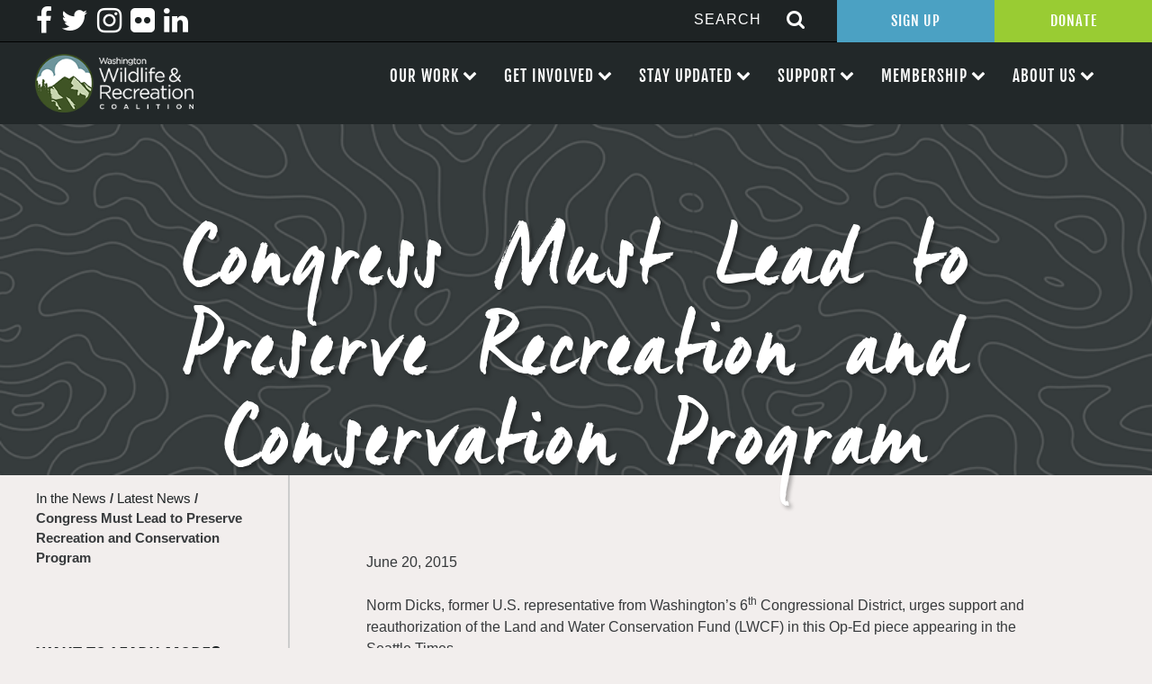

--- FILE ---
content_type: text/html; charset=UTF-8
request_url: https://wildliferecreation.org/congress-must-lead-preserve-recreation-conservation-program/
body_size: 14627
content:

<!doctype html>
<html lang="en-US">
  <head>
  <meta charset="utf-8">
  <meta http-equiv="x-ua-compatible" content="ie=edge">
  <meta name="viewport" content="width=device-width, initial-scale=1">
  
  <meta name='robots' content='index, follow, max-image-preview:large, max-snippet:-1, max-video-preview:-1' />

	<!-- This site is optimized with the Yoast SEO plugin v26.5 - https://yoast.com/wordpress/plugins/seo/ -->
	<title>Congress Must Lead to Preserve Recreation and Conservation Program - Wildlife Recreation and Coalition</title>
	<link rel="canonical" href="https://wildliferecreation.org/congress-must-lead-preserve-recreation-conservation-program/" />
	<meta property="og:locale" content="en_US" />
	<meta property="og:type" content="article" />
	<meta property="og:title" content="Congress Must Lead to Preserve Recreation and Conservation Program - Wildlife Recreation and Coalition" />
	<meta property="og:description" content="Norm Dicks, former U.S. representative from Washington’s 6th Congressional District,..." />
	<meta property="og:url" content="https://wildliferecreation.org/congress-must-lead-preserve-recreation-conservation-program/" />
	<meta property="og:site_name" content="Wildlife Recreation and Coalition" />
	<meta property="article:published_time" content="2015-06-20T16:43:55+00:00" />
	<meta property="article:modified_time" content="2017-05-30T16:58:24+00:00" />
	<meta property="og:image" content="https://wildliferecreation.org/wp-content/uploads/2017/02/Norm-Dicks.jpg" />
	<meta property="og:image:width" content="250" />
	<meta property="og:image:height" content="300" />
	<meta property="og:image:type" content="image/jpeg" />
	<meta name="author" content="AronEfelle" />
	<meta name="twitter:card" content="summary_large_image" />
	<meta name="twitter:label1" content="Written by" />
	<meta name="twitter:data1" content="AronEfelle" />
	<script type="application/ld+json" class="yoast-schema-graph">{"@context":"https://schema.org","@graph":[{"@type":"WebPage","@id":"https://wildliferecreation.org/congress-must-lead-preserve-recreation-conservation-program/","url":"https://wildliferecreation.org/congress-must-lead-preserve-recreation-conservation-program/","name":"Congress Must Lead to Preserve Recreation and Conservation Program - Wildlife Recreation and Coalition","isPartOf":{"@id":"https://wildliferecreation.org/#website"},"primaryImageOfPage":{"@id":"https://wildliferecreation.org/congress-must-lead-preserve-recreation-conservation-program/#primaryimage"},"image":{"@id":"https://wildliferecreation.org/congress-must-lead-preserve-recreation-conservation-program/#primaryimage"},"thumbnailUrl":"https://wildliferecreation.org/wp-content/uploads/2017/02/Norm-Dicks.jpg","datePublished":"2015-06-20T16:43:55+00:00","dateModified":"2017-05-30T16:58:24+00:00","author":{"@id":"https://wildliferecreation.org/#/schema/person/6ea1e4136c04de6296e502ef8996564b"},"breadcrumb":{"@id":"https://wildliferecreation.org/congress-must-lead-preserve-recreation-conservation-program/#breadcrumb"},"inLanguage":"en-US","potentialAction":[{"@type":"ReadAction","target":["https://wildliferecreation.org/congress-must-lead-preserve-recreation-conservation-program/"]}]},{"@type":"ImageObject","inLanguage":"en-US","@id":"https://wildliferecreation.org/congress-must-lead-preserve-recreation-conservation-program/#primaryimage","url":"https://wildliferecreation.org/wp-content/uploads/2017/02/Norm-Dicks.jpg","contentUrl":"https://wildliferecreation.org/wp-content/uploads/2017/02/Norm-Dicks.jpg","width":250,"height":300},{"@type":"BreadcrumbList","@id":"https://wildliferecreation.org/congress-must-lead-preserve-recreation-conservation-program/#breadcrumb","itemListElement":[{"@type":"ListItem","position":1,"name":"Home","item":"https://wildliferecreation.org/"},{"@type":"ListItem","position":2,"name":"Congress Must Lead to Preserve Recreation and Conservation Program"}]},{"@type":"WebSite","@id":"https://wildliferecreation.org/#website","url":"https://wildliferecreation.org/","name":"Wildlife Recreation and Coalition","description":"Protecting and preserving Washington&#039;s great outdoors","potentialAction":[{"@type":"SearchAction","target":{"@type":"EntryPoint","urlTemplate":"https://wildliferecreation.org/?s={search_term_string}"},"query-input":{"@type":"PropertyValueSpecification","valueRequired":true,"valueName":"search_term_string"}}],"inLanguage":"en-US"},{"@type":"Person","@id":"https://wildliferecreation.org/#/schema/person/6ea1e4136c04de6296e502ef8996564b","name":"AronEfelle","image":{"@type":"ImageObject","inLanguage":"en-US","@id":"https://wildliferecreation.org/#/schema/person/image/","url":"https://secure.gravatar.com/avatar/d4e3928571a423ffecc4fa4e56033b5be5c80c7f8e49e12aa285c149b115b639?s=96&d=mm&r=g","contentUrl":"https://secure.gravatar.com/avatar/d4e3928571a423ffecc4fa4e56033b5be5c80c7f8e49e12aa285c149b115b639?s=96&d=mm&r=g","caption":"AronEfelle"},"url":"https://wildliferecreation.org/author/aronefelle/"}]}</script>
	<!-- / Yoast SEO plugin. -->


<link rel='dns-prefetch' href='//netdna.bootstrapcdn.com' />
<link rel="alternate" type="application/rss+xml" title="Wildlife Recreation and Coalition &raquo; Congress Must Lead to Preserve Recreation and Conservation Program Comments Feed" href="https://wildliferecreation.org/congress-must-lead-preserve-recreation-conservation-program/feed/" />
<link rel="alternate" title="oEmbed (JSON)" type="application/json+oembed" href="https://wildliferecreation.org/wp-json/oembed/1.0/embed?url=https%3A%2F%2Fwildliferecreation.org%2Fcongress-must-lead-preserve-recreation-conservation-program%2F" />
<link rel="alternate" title="oEmbed (XML)" type="text/xml+oembed" href="https://wildliferecreation.org/wp-json/oembed/1.0/embed?url=https%3A%2F%2Fwildliferecreation.org%2Fcongress-must-lead-preserve-recreation-conservation-program%2F&#038;format=xml" />
		<!-- This site uses the Google Analytics by ExactMetrics plugin v8.10.2 - Using Analytics tracking - https://www.exactmetrics.com/ -->
		<!-- Note: ExactMetrics is not currently configured on this site. The site owner needs to authenticate with Google Analytics in the ExactMetrics settings panel. -->
					<!-- No tracking code set -->
				<!-- / Google Analytics by ExactMetrics -->
		<style id='wp-img-auto-sizes-contain-inline-css' type='text/css'>
img:is([sizes=auto i],[sizes^="auto," i]){contain-intrinsic-size:3000px 1500px}
/*# sourceURL=wp-img-auto-sizes-contain-inline-css */
</style>
<style id='wp-emoji-styles-inline-css' type='text/css'>

	img.wp-smiley, img.emoji {
		display: inline !important;
		border: none !important;
		box-shadow: none !important;
		height: 1em !important;
		width: 1em !important;
		margin: 0 0.07em !important;
		vertical-align: -0.1em !important;
		background: none !important;
		padding: 0 !important;
	}
/*# sourceURL=wp-emoji-styles-inline-css */
</style>
<style id='wp-block-library-inline-css' type='text/css'>
:root{--wp-block-synced-color:#7a00df;--wp-block-synced-color--rgb:122,0,223;--wp-bound-block-color:var(--wp-block-synced-color);--wp-editor-canvas-background:#ddd;--wp-admin-theme-color:#007cba;--wp-admin-theme-color--rgb:0,124,186;--wp-admin-theme-color-darker-10:#006ba1;--wp-admin-theme-color-darker-10--rgb:0,107,160.5;--wp-admin-theme-color-darker-20:#005a87;--wp-admin-theme-color-darker-20--rgb:0,90,135;--wp-admin-border-width-focus:2px}@media (min-resolution:192dpi){:root{--wp-admin-border-width-focus:1.5px}}.wp-element-button{cursor:pointer}:root .has-very-light-gray-background-color{background-color:#eee}:root .has-very-dark-gray-background-color{background-color:#313131}:root .has-very-light-gray-color{color:#eee}:root .has-very-dark-gray-color{color:#313131}:root .has-vivid-green-cyan-to-vivid-cyan-blue-gradient-background{background:linear-gradient(135deg,#00d084,#0693e3)}:root .has-purple-crush-gradient-background{background:linear-gradient(135deg,#34e2e4,#4721fb 50%,#ab1dfe)}:root .has-hazy-dawn-gradient-background{background:linear-gradient(135deg,#faaca8,#dad0ec)}:root .has-subdued-olive-gradient-background{background:linear-gradient(135deg,#fafae1,#67a671)}:root .has-atomic-cream-gradient-background{background:linear-gradient(135deg,#fdd79a,#004a59)}:root .has-nightshade-gradient-background{background:linear-gradient(135deg,#330968,#31cdcf)}:root .has-midnight-gradient-background{background:linear-gradient(135deg,#020381,#2874fc)}:root{--wp--preset--font-size--normal:16px;--wp--preset--font-size--huge:42px}.has-regular-font-size{font-size:1em}.has-larger-font-size{font-size:2.625em}.has-normal-font-size{font-size:var(--wp--preset--font-size--normal)}.has-huge-font-size{font-size:var(--wp--preset--font-size--huge)}.has-text-align-center{text-align:center}.has-text-align-left{text-align:left}.has-text-align-right{text-align:right}.has-fit-text{white-space:nowrap!important}#end-resizable-editor-section{display:none}.aligncenter{clear:both}.items-justified-left{justify-content:flex-start}.items-justified-center{justify-content:center}.items-justified-right{justify-content:flex-end}.items-justified-space-between{justify-content:space-between}.screen-reader-text{border:0;clip-path:inset(50%);height:1px;margin:-1px;overflow:hidden;padding:0;position:absolute;width:1px;word-wrap:normal!important}.screen-reader-text:focus{background-color:#ddd;clip-path:none;color:#444;display:block;font-size:1em;height:auto;left:5px;line-height:normal;padding:15px 23px 14px;text-decoration:none;top:5px;width:auto;z-index:100000}html :where(.has-border-color){border-style:solid}html :where([style*=border-top-color]){border-top-style:solid}html :where([style*=border-right-color]){border-right-style:solid}html :where([style*=border-bottom-color]){border-bottom-style:solid}html :where([style*=border-left-color]){border-left-style:solid}html :where([style*=border-width]){border-style:solid}html :where([style*=border-top-width]){border-top-style:solid}html :where([style*=border-right-width]){border-right-style:solid}html :where([style*=border-bottom-width]){border-bottom-style:solid}html :where([style*=border-left-width]){border-left-style:solid}html :where(img[class*=wp-image-]){height:auto;max-width:100%}:where(figure){margin:0 0 1em}html :where(.is-position-sticky){--wp-admin--admin-bar--position-offset:var(--wp-admin--admin-bar--height,0px)}@media screen and (max-width:600px){html :where(.is-position-sticky){--wp-admin--admin-bar--position-offset:0px}}

/*# sourceURL=wp-block-library-inline-css */
</style><style id='global-styles-inline-css' type='text/css'>
:root{--wp--preset--aspect-ratio--square: 1;--wp--preset--aspect-ratio--4-3: 4/3;--wp--preset--aspect-ratio--3-4: 3/4;--wp--preset--aspect-ratio--3-2: 3/2;--wp--preset--aspect-ratio--2-3: 2/3;--wp--preset--aspect-ratio--16-9: 16/9;--wp--preset--aspect-ratio--9-16: 9/16;--wp--preset--color--black: #000000;--wp--preset--color--cyan-bluish-gray: #abb8c3;--wp--preset--color--white: #ffffff;--wp--preset--color--pale-pink: #f78da7;--wp--preset--color--vivid-red: #cf2e2e;--wp--preset--color--luminous-vivid-orange: #ff6900;--wp--preset--color--luminous-vivid-amber: #fcb900;--wp--preset--color--light-green-cyan: #7bdcb5;--wp--preset--color--vivid-green-cyan: #00d084;--wp--preset--color--pale-cyan-blue: #8ed1fc;--wp--preset--color--vivid-cyan-blue: #0693e3;--wp--preset--color--vivid-purple: #9b51e0;--wp--preset--gradient--vivid-cyan-blue-to-vivid-purple: linear-gradient(135deg,rgb(6,147,227) 0%,rgb(155,81,224) 100%);--wp--preset--gradient--light-green-cyan-to-vivid-green-cyan: linear-gradient(135deg,rgb(122,220,180) 0%,rgb(0,208,130) 100%);--wp--preset--gradient--luminous-vivid-amber-to-luminous-vivid-orange: linear-gradient(135deg,rgb(252,185,0) 0%,rgb(255,105,0) 100%);--wp--preset--gradient--luminous-vivid-orange-to-vivid-red: linear-gradient(135deg,rgb(255,105,0) 0%,rgb(207,46,46) 100%);--wp--preset--gradient--very-light-gray-to-cyan-bluish-gray: linear-gradient(135deg,rgb(238,238,238) 0%,rgb(169,184,195) 100%);--wp--preset--gradient--cool-to-warm-spectrum: linear-gradient(135deg,rgb(74,234,220) 0%,rgb(151,120,209) 20%,rgb(207,42,186) 40%,rgb(238,44,130) 60%,rgb(251,105,98) 80%,rgb(254,248,76) 100%);--wp--preset--gradient--blush-light-purple: linear-gradient(135deg,rgb(255,206,236) 0%,rgb(152,150,240) 100%);--wp--preset--gradient--blush-bordeaux: linear-gradient(135deg,rgb(254,205,165) 0%,rgb(254,45,45) 50%,rgb(107,0,62) 100%);--wp--preset--gradient--luminous-dusk: linear-gradient(135deg,rgb(255,203,112) 0%,rgb(199,81,192) 50%,rgb(65,88,208) 100%);--wp--preset--gradient--pale-ocean: linear-gradient(135deg,rgb(255,245,203) 0%,rgb(182,227,212) 50%,rgb(51,167,181) 100%);--wp--preset--gradient--electric-grass: linear-gradient(135deg,rgb(202,248,128) 0%,rgb(113,206,126) 100%);--wp--preset--gradient--midnight: linear-gradient(135deg,rgb(2,3,129) 0%,rgb(40,116,252) 100%);--wp--preset--font-size--small: 13px;--wp--preset--font-size--medium: 20px;--wp--preset--font-size--large: 36px;--wp--preset--font-size--x-large: 42px;--wp--preset--spacing--20: 0.44rem;--wp--preset--spacing--30: 0.67rem;--wp--preset--spacing--40: 1rem;--wp--preset--spacing--50: 1.5rem;--wp--preset--spacing--60: 2.25rem;--wp--preset--spacing--70: 3.38rem;--wp--preset--spacing--80: 5.06rem;--wp--preset--shadow--natural: 6px 6px 9px rgba(0, 0, 0, 0.2);--wp--preset--shadow--deep: 12px 12px 50px rgba(0, 0, 0, 0.4);--wp--preset--shadow--sharp: 6px 6px 0px rgba(0, 0, 0, 0.2);--wp--preset--shadow--outlined: 6px 6px 0px -3px rgb(255, 255, 255), 6px 6px rgb(0, 0, 0);--wp--preset--shadow--crisp: 6px 6px 0px rgb(0, 0, 0);}:where(.is-layout-flex){gap: 0.5em;}:where(.is-layout-grid){gap: 0.5em;}body .is-layout-flex{display: flex;}.is-layout-flex{flex-wrap: wrap;align-items: center;}.is-layout-flex > :is(*, div){margin: 0;}body .is-layout-grid{display: grid;}.is-layout-grid > :is(*, div){margin: 0;}:where(.wp-block-columns.is-layout-flex){gap: 2em;}:where(.wp-block-columns.is-layout-grid){gap: 2em;}:where(.wp-block-post-template.is-layout-flex){gap: 1.25em;}:where(.wp-block-post-template.is-layout-grid){gap: 1.25em;}.has-black-color{color: var(--wp--preset--color--black) !important;}.has-cyan-bluish-gray-color{color: var(--wp--preset--color--cyan-bluish-gray) !important;}.has-white-color{color: var(--wp--preset--color--white) !important;}.has-pale-pink-color{color: var(--wp--preset--color--pale-pink) !important;}.has-vivid-red-color{color: var(--wp--preset--color--vivid-red) !important;}.has-luminous-vivid-orange-color{color: var(--wp--preset--color--luminous-vivid-orange) !important;}.has-luminous-vivid-amber-color{color: var(--wp--preset--color--luminous-vivid-amber) !important;}.has-light-green-cyan-color{color: var(--wp--preset--color--light-green-cyan) !important;}.has-vivid-green-cyan-color{color: var(--wp--preset--color--vivid-green-cyan) !important;}.has-pale-cyan-blue-color{color: var(--wp--preset--color--pale-cyan-blue) !important;}.has-vivid-cyan-blue-color{color: var(--wp--preset--color--vivid-cyan-blue) !important;}.has-vivid-purple-color{color: var(--wp--preset--color--vivid-purple) !important;}.has-black-background-color{background-color: var(--wp--preset--color--black) !important;}.has-cyan-bluish-gray-background-color{background-color: var(--wp--preset--color--cyan-bluish-gray) !important;}.has-white-background-color{background-color: var(--wp--preset--color--white) !important;}.has-pale-pink-background-color{background-color: var(--wp--preset--color--pale-pink) !important;}.has-vivid-red-background-color{background-color: var(--wp--preset--color--vivid-red) !important;}.has-luminous-vivid-orange-background-color{background-color: var(--wp--preset--color--luminous-vivid-orange) !important;}.has-luminous-vivid-amber-background-color{background-color: var(--wp--preset--color--luminous-vivid-amber) !important;}.has-light-green-cyan-background-color{background-color: var(--wp--preset--color--light-green-cyan) !important;}.has-vivid-green-cyan-background-color{background-color: var(--wp--preset--color--vivid-green-cyan) !important;}.has-pale-cyan-blue-background-color{background-color: var(--wp--preset--color--pale-cyan-blue) !important;}.has-vivid-cyan-blue-background-color{background-color: var(--wp--preset--color--vivid-cyan-blue) !important;}.has-vivid-purple-background-color{background-color: var(--wp--preset--color--vivid-purple) !important;}.has-black-border-color{border-color: var(--wp--preset--color--black) !important;}.has-cyan-bluish-gray-border-color{border-color: var(--wp--preset--color--cyan-bluish-gray) !important;}.has-white-border-color{border-color: var(--wp--preset--color--white) !important;}.has-pale-pink-border-color{border-color: var(--wp--preset--color--pale-pink) !important;}.has-vivid-red-border-color{border-color: var(--wp--preset--color--vivid-red) !important;}.has-luminous-vivid-orange-border-color{border-color: var(--wp--preset--color--luminous-vivid-orange) !important;}.has-luminous-vivid-amber-border-color{border-color: var(--wp--preset--color--luminous-vivid-amber) !important;}.has-light-green-cyan-border-color{border-color: var(--wp--preset--color--light-green-cyan) !important;}.has-vivid-green-cyan-border-color{border-color: var(--wp--preset--color--vivid-green-cyan) !important;}.has-pale-cyan-blue-border-color{border-color: var(--wp--preset--color--pale-cyan-blue) !important;}.has-vivid-cyan-blue-border-color{border-color: var(--wp--preset--color--vivid-cyan-blue) !important;}.has-vivid-purple-border-color{border-color: var(--wp--preset--color--vivid-purple) !important;}.has-vivid-cyan-blue-to-vivid-purple-gradient-background{background: var(--wp--preset--gradient--vivid-cyan-blue-to-vivid-purple) !important;}.has-light-green-cyan-to-vivid-green-cyan-gradient-background{background: var(--wp--preset--gradient--light-green-cyan-to-vivid-green-cyan) !important;}.has-luminous-vivid-amber-to-luminous-vivid-orange-gradient-background{background: var(--wp--preset--gradient--luminous-vivid-amber-to-luminous-vivid-orange) !important;}.has-luminous-vivid-orange-to-vivid-red-gradient-background{background: var(--wp--preset--gradient--luminous-vivid-orange-to-vivid-red) !important;}.has-very-light-gray-to-cyan-bluish-gray-gradient-background{background: var(--wp--preset--gradient--very-light-gray-to-cyan-bluish-gray) !important;}.has-cool-to-warm-spectrum-gradient-background{background: var(--wp--preset--gradient--cool-to-warm-spectrum) !important;}.has-blush-light-purple-gradient-background{background: var(--wp--preset--gradient--blush-light-purple) !important;}.has-blush-bordeaux-gradient-background{background: var(--wp--preset--gradient--blush-bordeaux) !important;}.has-luminous-dusk-gradient-background{background: var(--wp--preset--gradient--luminous-dusk) !important;}.has-pale-ocean-gradient-background{background: var(--wp--preset--gradient--pale-ocean) !important;}.has-electric-grass-gradient-background{background: var(--wp--preset--gradient--electric-grass) !important;}.has-midnight-gradient-background{background: var(--wp--preset--gradient--midnight) !important;}.has-small-font-size{font-size: var(--wp--preset--font-size--small) !important;}.has-medium-font-size{font-size: var(--wp--preset--font-size--medium) !important;}.has-large-font-size{font-size: var(--wp--preset--font-size--large) !important;}.has-x-large-font-size{font-size: var(--wp--preset--font-size--x-large) !important;}
/*# sourceURL=global-styles-inline-css */
</style>

<style id='classic-theme-styles-inline-css' type='text/css'>
/*! This file is auto-generated */
.wp-block-button__link{color:#fff;background-color:#32373c;border-radius:9999px;box-shadow:none;text-decoration:none;padding:calc(.667em + 2px) calc(1.333em + 2px);font-size:1.125em}.wp-block-file__button{background:#32373c;color:#fff;text-decoration:none}
/*# sourceURL=/wp-includes/css/classic-themes.min.css */
</style>
<link rel='stylesheet' id='contact-form-7-css' href='https://wildliferecreation.org/wp-content/plugins/contact-form-7/includes/css/styles.css?ver=6.1.4' type='text/css' media='all' />
<link rel='stylesheet' id='page-list-style-css' href='https://wildliferecreation.org/wp-content/plugins/page-list/css/page-list.css?ver=5.9' type='text/css' media='all' />
<link rel='stylesheet' id='fontawesome-css' href='//netdna.bootstrapcdn.com/font-awesome/3.2.1/css/font-awesome.min.css?ver=1.3.9' type='text/css' media='all' />
<link rel='stylesheet' id='sage/css-css' href='https://wildliferecreation.org/wp-content/themes/efelle-wrc/dist/styles/main.css' type='text/css' media='all' />
		<style>
			/* Accessible for screen readers but hidden from view */
			.fa-hidden { position:absolute; left:-10000px; top:auto; width:1px; height:1px; overflow:hidden; }
			.rtl .fa-hidden { left:10000px; }
			.fa-showtext { margin-right: 5px; }
		</style>
		<script type="text/javascript" src="https://wildliferecreation.org/wp-includes/js/jquery/jquery.min.js?ver=3.7.1" id="jquery-core-js"></script>
<script type="text/javascript" src="https://wildliferecreation.org/wp-includes/js/jquery/jquery-migrate.min.js?ver=3.4.1" id="jquery-migrate-js"></script>
<link rel="https://api.w.org/" href="https://wildliferecreation.org/wp-json/" /><link rel="alternate" title="JSON" type="application/json" href="https://wildliferecreation.org/wp-json/wp/v2/posts/4009" /><link rel="EditURI" type="application/rsd+xml" title="RSD" href="https://wildliferecreation.org/xmlrpc.php?rsd" />
<meta name="generator" content="WordPress 6.9" />
<link rel='shortlink' href='https://wildliferecreation.org/?p=4009' />
<script type="text/javascript">
(function(url){
	if(/(?:Chrome\/26\.0\.1410\.63 Safari\/537\.31|WordfenceTestMonBot)/.test(navigator.userAgent)){ return; }
	var addEvent = function(evt, handler) {
		if (window.addEventListener) {
			document.addEventListener(evt, handler, false);
		} else if (window.attachEvent) {
			document.attachEvent('on' + evt, handler);
		}
	};
	var removeEvent = function(evt, handler) {
		if (window.removeEventListener) {
			document.removeEventListener(evt, handler, false);
		} else if (window.detachEvent) {
			document.detachEvent('on' + evt, handler);
		}
	};
	var evts = 'contextmenu dblclick drag dragend dragenter dragleave dragover dragstart drop keydown keypress keyup mousedown mousemove mouseout mouseover mouseup mousewheel scroll'.split(' ');
	var logHuman = function() {
		if (window.wfLogHumanRan) { return; }
		window.wfLogHumanRan = true;
		var wfscr = document.createElement('script');
		wfscr.type = 'text/javascript';
		wfscr.async = true;
		wfscr.src = url + '&r=' + Math.random();
		(document.getElementsByTagName('head')[0]||document.getElementsByTagName('body')[0]).appendChild(wfscr);
		for (var i = 0; i < evts.length; i++) {
			removeEvent(evts[i], logHuman);
		}
	};
	for (var i = 0; i < evts.length; i++) {
		addEvent(evts[i], logHuman);
	}
})('//wildliferecreation.org/?wordfence_lh=1&hid=3A1B3627957DC8ED7E8B977085F8CA96');
</script><link rel="icon" href="https://wildliferecreation.org/wp-content/uploads/2021/08/cropped-WWRC-logo-circle-only-1-32x32.png" sizes="32x32" />
<link rel="icon" href="https://wildliferecreation.org/wp-content/uploads/2021/08/cropped-WWRC-logo-circle-only-1-192x192.png" sizes="192x192" />
<link rel="apple-touch-icon" href="https://wildliferecreation.org/wp-content/uploads/2021/08/cropped-WWRC-logo-circle-only-1-180x180.png" />
<meta name="msapplication-TileImage" content="https://wildliferecreation.org/wp-content/uploads/2021/08/cropped-WWRC-logo-circle-only-1-270x270.png" />
</head>
  <body class="wp-singular post-template-default single single-post postid-4009 single-format-standard wp-theme-efelle-wrc front-end congress-must-lead-preserve-recreation-conservation-program sidebar-primary">
  <div id="page-wrapper">
      <!--[if IE]>
        <div class="alert alert-warning">
          You are using an <strong>outdated</strong> browser. Please <a href="http://browsehappy.com/">upgrade your browser</a> to improve your experience.        </div>
      <![endif]-->
      <header class="banner header">
    <div class="full-header">
        <div class="header-top">
            <div class="menu-social-menu-container"><ul id="menu-social-menu" class="menu"><li id="menu-item-29" class="menu-item menu-item-type-custom menu-item-object-custom social-icon facebook menu-item-29"><a target="_blank" href="http://facebook.com/wildliferecreation"><i class='icon-2x icon-facebook '></i><span class='fa-hidden'>Facebook</span></a></li>
<li id="menu-item-30" class="menu-item menu-item-type-custom menu-item-object-custom social-icon twitter menu-item-30"><a target="_blank" href="http://twitter.com/wildliferec"><i class='icon-2x icon-twitter '></i><span class='fa-hidden'>Twitter</span></a></li>
<li id="menu-item-31" class="menu-item menu-item-type-custom menu-item-object-custom social-icon instagram menu-item-31"><a target="_blank" href="http://instagram.com/wildliferec"><i class='icon-2x icon-instagram '></i><span class='fa-hidden'>Instagram</span></a></li>
<li id="menu-item-32" class="menu-item menu-item-type-custom menu-item-object-custom social-icon flickr menu-item-32"><a target="_blank" href="http://flickr.com/wildliferecreation"><i class='icon-2x icon-flickr '></i><span class='fa-hidden'>Flickr</span></a></li>
<li id="menu-item-20083" class="menu-item menu-item-type-custom menu-item-object-custom social-icon linkedin menu-item-20083"><a href="https://www.linkedin.com/company/washington-wildlife-and-recreation-coalition"><i class='icon-2x icon-linkedin '></i><span class='fa-hidden'>Linkedin</span></a></li>
</ul></div>            <div class="right-items">
                <div id="nav-search-form">
	<form action="/" method="get">
	    <input type="text" name="s" id="search"  placeholder="SEARCH" value="" />
	    	    <button type="submit" alt="Search"><i class="fa fa-search icon-large"></i></button>
	</form>
</div>                <div class="top-btns">
                    <a target="_blank" href="https://web.charityengine.net/Enews">Sign Up</a><a target="_blank" href="https://web.charityengine.net/WWRC%20Donate/">Donate</a>
                </div>
            </div>
        </div>
        <div class="header-bottom">
            <a class="brand" href="https://wildliferecreation.org/">
                <img src="/wp-content/themes/efelle-wrc/assets/images/washington-wildlife-recreation-coalition-logo.png" alt="Washington Wildlife Recreation Coalition Logo">
            </a>
            <nav class="nav-primary">
                <div id="nav-mobile" class="menu-main-nav-container"><ul id="menu-main-nav" class="nav"><li id="menu-item-1994" class="menu-item menu-item-type-custom menu-item-object-custom menu-item-has-children menu-item-1994"><a>Our Work</a>
<ul class="sub-menu">
	<li id="menu-item-1721" class="menu-item menu-item-type-post_type menu-item-object-page menu-item-1721"><a href="https://wildliferecreation.org/our-work/washington-wildlife-and-recreation-program/">Washington Wildlife and Recreation Program</a></li>
	<li id="menu-item-1722" class="menu-item menu-item-type-post_type menu-item-object-page menu-item-1722"><a href="https://wildliferecreation.org/our-work/land-and-water-conservation-fund/">Land and Water Conservation Fund</a></li>
	<li id="menu-item-1724" class="menu-item menu-item-type-post_type menu-item-object-page menu-item-1724"><a href="https://wildliferecreation.org/our-work/projects-near-you/">Projects Near You</a></li>
	<li id="menu-item-2979" class="menu-item menu-item-type-post_type menu-item-object-page menu-item-2979"><a href="https://wildliferecreation.org/our-work/apply-for-funding/">Apply for Funding</a></li>
</ul>
</li>
<li id="menu-item-2068" class="menu-item menu-item-type-custom menu-item-object-custom menu-item-has-children menu-item-2068"><a>Get Involved</a>
<ul class="sub-menu">
	<li id="menu-item-1725" class="menu-item menu-item-type-post_type menu-item-object-page menu-item-1725"><a href="https://wildliferecreation.org/our-work/take-action/">Our Policy Priorities</a></li>
	<li id="menu-item-120" class="menu-item menu-item-type-post_type menu-item-object-page menu-item-120"><a href="https://wildliferecreation.org/get-involved/events/">Events</a></li>
	<li id="menu-item-1726" class="menu-item menu-item-type-post_type menu-item-object-page menu-item-1726"><a href="https://wildliferecreation.org/get-involved/work-with-us/">Work With Us</a></li>
</ul>
</li>
<li id="menu-item-2069" class="menu-item menu-item-type-custom menu-item-object-custom menu-item-has-children menu-item-2069"><a>Stay Updated</a>
<ul class="sub-menu">
	<li id="menu-item-19208" class="menu-item menu-item-type-custom menu-item-object-custom menu-item-19208"><a target="_blank" href="https://web.charityengine.net/Enews">Sign Up for Our Newsletter</a></li>
	<li id="menu-item-1728" class="menu-item menu-item-type-post_type menu-item-object-page menu-item-1728"><a href="https://wildliferecreation.org/stay-updated/latest-news/">Latest News</a></li>
</ul>
</li>
<li id="menu-item-2070" class="menu-item menu-item-type-custom menu-item-object-custom menu-item-has-children menu-item-2070"><a>Support</a>
<ul class="sub-menu">
	<li id="menu-item-1736" class="menu-item menu-item-type-post_type menu-item-object-page menu-item-1736"><a href="https://wildliferecreation.org/support/become-a-sponsor/">Become A Sponsor</a></li>
	<li id="menu-item-1737" class="menu-item menu-item-type-post_type menu-item-object-page menu-item-1737"><a href="https://wildliferecreation.org/support/thank-you-to-our-sponsors/">Thank You To Our Sponsors</a></li>
	<li id="menu-item-1729" class="menu-item menu-item-type-post_type menu-item-object-page menu-item-1729"><a href="https://wildliferecreation.org/?page_id=176">Leadership Circle</a></li>
	<li id="menu-item-19206" class="menu-item menu-item-type-custom menu-item-object-custom menu-item-19206"><a target="_blank" href="https://web.charityengine.net/WWRC%20Donate/">Make a Donation</a></li>
	<li id="menu-item-19207" class="menu-item menu-item-type-post_type menu-item-object-page menu-item-19207"><a href="https://wildliferecreation.org/support/other-ways-to-give/">Other Ways to Give</a></li>
</ul>
</li>
<li id="menu-item-2071" class="menu-item menu-item-type-custom menu-item-object-custom menu-item-has-children menu-item-2071"><a>Membership</a>
<ul class="sub-menu">
	<li id="menu-item-1731" class="menu-item menu-item-type-post_type menu-item-object-page menu-item-1731"><a href="https://wildliferecreation.org/membership/become-a-member/">Become a Member</a></li>
	<li id="menu-item-1730" class="menu-item menu-item-type-post_type menu-item-object-page menu-item-1730"><a href="https://wildliferecreation.org/membership/our-members/">Our Members</a></li>
</ul>
</li>
<li id="menu-item-1979" class="menu-item menu-item-type-custom menu-item-object-custom menu-item-has-children menu-item-1979"><a>About Us</a>
<ul class="sub-menu">
	<li id="menu-item-21" class="menu-item menu-item-type-post_type menu-item-object-page menu-item-21"><a href="https://wildliferecreation.org/about-us/about-us/">What is the Coalition?</a></li>
	<li id="menu-item-1732" class="menu-item menu-item-type-post_type menu-item-object-page menu-item-1732"><a href="https://wildliferecreation.org/about-us/board-committees/">Board and Committees</a></li>
	<li id="menu-item-1734" class="menu-item menu-item-type-post_type menu-item-object-page menu-item-1734"><a href="https://wildliferecreation.org/about-us/staff/">Meet the Team</a></li>
	<li id="menu-item-1733" class="menu-item menu-item-type-post_type menu-item-object-page menu-item-1733"><a href="https://wildliferecreation.org/about-us/faq/">FAQ</a></li>
	<li id="menu-item-1735" class="menu-item menu-item-type-post_type menu-item-object-page menu-item-1735"><a href="https://wildliferecreation.org/about-us/contact/">Contact</a></li>
</ul>
</li>
</ul></div><div class="menu-main-nav-container"><ul id="menu-main-nav-1" class="nav"><li class="menu-item menu-item-type-custom menu-item-object-custom menu-item-has-children menu-item-1994"><a>Our Work</a>
<ul class="sub-menu">
	<li class="menu-item menu-item-type-post_type menu-item-object-page menu-item-1721"><a href="https://wildliferecreation.org/our-work/washington-wildlife-and-recreation-program/">Washington Wildlife and Recreation Program</a></li>
	<li class="menu-item menu-item-type-post_type menu-item-object-page menu-item-1722"><a href="https://wildliferecreation.org/our-work/land-and-water-conservation-fund/">Land and Water Conservation Fund</a></li>
	<li class="menu-item menu-item-type-post_type menu-item-object-page menu-item-1724"><a href="https://wildliferecreation.org/our-work/projects-near-you/">Projects Near You</a></li>
	<li class="menu-item menu-item-type-post_type menu-item-object-page menu-item-2979"><a href="https://wildliferecreation.org/our-work/apply-for-funding/">Apply for Funding</a></li>
</ul>
</li>
<li class="menu-item menu-item-type-custom menu-item-object-custom menu-item-has-children menu-item-2068"><a>Get Involved</a>
<ul class="sub-menu">
	<li class="menu-item menu-item-type-post_type menu-item-object-page menu-item-1725"><a href="https://wildliferecreation.org/our-work/take-action/">Our Policy Priorities</a></li>
	<li class="menu-item menu-item-type-post_type menu-item-object-page menu-item-120"><a href="https://wildliferecreation.org/get-involved/events/">Events</a></li>
	<li class="menu-item menu-item-type-post_type menu-item-object-page menu-item-1726"><a href="https://wildliferecreation.org/get-involved/work-with-us/">Work With Us</a></li>
</ul>
</li>
<li class="menu-item menu-item-type-custom menu-item-object-custom menu-item-has-children menu-item-2069"><a>Stay Updated</a>
<ul class="sub-menu">
	<li class="menu-item menu-item-type-custom menu-item-object-custom menu-item-19208"><a target="_blank" href="https://web.charityengine.net/Enews">Sign Up for Our Newsletter</a></li>
	<li class="menu-item menu-item-type-post_type menu-item-object-page menu-item-1728"><a href="https://wildliferecreation.org/stay-updated/latest-news/">Latest News</a></li>
</ul>
</li>
<li class="menu-item menu-item-type-custom menu-item-object-custom menu-item-has-children menu-item-2070"><a>Support</a>
<ul class="sub-menu">
	<li class="menu-item menu-item-type-post_type menu-item-object-page menu-item-1736"><a href="https://wildliferecreation.org/support/become-a-sponsor/">Become A Sponsor</a></li>
	<li class="menu-item menu-item-type-post_type menu-item-object-page menu-item-1737"><a href="https://wildliferecreation.org/support/thank-you-to-our-sponsors/">Thank You To Our Sponsors</a></li>
	<li class="menu-item menu-item-type-post_type menu-item-object-page menu-item-1729"><a href="https://wildliferecreation.org/?page_id=176">Leadership Circle</a></li>
	<li class="menu-item menu-item-type-custom menu-item-object-custom menu-item-19206"><a target="_blank" href="https://web.charityengine.net/WWRC%20Donate/">Make a Donation</a></li>
	<li class="menu-item menu-item-type-post_type menu-item-object-page menu-item-19207"><a href="https://wildliferecreation.org/support/other-ways-to-give/">Other Ways to Give</a></li>
</ul>
</li>
<li class="menu-item menu-item-type-custom menu-item-object-custom menu-item-has-children menu-item-2071"><a>Membership</a>
<ul class="sub-menu">
	<li class="menu-item menu-item-type-post_type menu-item-object-page menu-item-1731"><a href="https://wildliferecreation.org/membership/become-a-member/">Become a Member</a></li>
	<li class="menu-item menu-item-type-post_type menu-item-object-page menu-item-1730"><a href="https://wildliferecreation.org/membership/our-members/">Our Members</a></li>
</ul>
</li>
<li class="menu-item menu-item-type-custom menu-item-object-custom menu-item-has-children menu-item-1979"><a>About Us</a>
<ul class="sub-menu">
	<li class="menu-item menu-item-type-post_type menu-item-object-page menu-item-21"><a href="https://wildliferecreation.org/about-us/about-us/">What is the Coalition?</a></li>
	<li class="menu-item menu-item-type-post_type menu-item-object-page menu-item-1732"><a href="https://wildliferecreation.org/about-us/board-committees/">Board and Committees</a></li>
	<li class="menu-item menu-item-type-post_type menu-item-object-page menu-item-1734"><a href="https://wildliferecreation.org/about-us/staff/">Meet the Team</a></li>
	<li class="menu-item menu-item-type-post_type menu-item-object-page menu-item-1733"><a href="https://wildliferecreation.org/about-us/faq/">FAQ</a></li>
	<li class="menu-item menu-item-type-post_type menu-item-object-page menu-item-1735"><a href="https://wildliferecreation.org/about-us/contact/">Contact</a></li>
</ul>
</li>
</ul></div>            </nav>
            <div class="nav-open">
                <button id="hamburger" type="button">
                </button>
            </div>
        </div>
    </div>
</header>
	<div class="masthead-wrapper">
		<div class="masthead" style="background-image: url('/wp-content/uploads/2017/02/ferry-county-rail.png')">
			<div class="masthead-text-wrap">
				<h1>Congress Must Lead to Preserve Recreation and Conservation Program</h1>
			</div>
		</div>
	</div>
        <div class="wrap" role="document">
          <div class="content">
              <aside class="sidebar">
    <div class="breadcrumbs" typeof="BreadcrumbList" vocab="https://schema.org/">
      <!-- Breadcrumb NavXT 7.5.0 -->
<span property="itemListElement" typeof="ListItem"><a property="item" typeof="WebPage" title="Go to the In the News category archives." href="https://wildliferecreation.org/category/in-the-news/" class="taxonomy category"><span property="name">In the News</span></a><meta property="position" content="1"></span> / <span property="itemListElement" typeof="ListItem"><a property="item" typeof="WebPage" title="Go to Congress Must Lead to Preserve Recreation and Conservation Program." href="/latest-news/" class="post post-post current-item"><span property="name">Latest News</span></a><meta property="position" content="2"></span> / <span property="itemListElement" typeof="ListItem"><span property="name">Congress Must Lead to Preserve Recreation and Conservation Program</span><meta property="position" content="2"></span>    </div>
    <section class="widget text-12 widget_text">			<div class="textwidget">
</div>
		</section><section class="widget text-3 widget_text"><h3>Want to learn more?</h3>			<div class="textwidget"><p>Sign up to receive alerts about important conservation and recreation issues</p>
<a class="button" href="/stay-updated/sign-up-for-our-newsletter/">Follow Our Work</a></div>
		</section>  </aside><!-- /.sidebar -->
  <main>
    <div class="wysiwyg-content">
June 20, 2015<br><br><p>Norm Dicks, former U.S. representative from Washington’s 6<sup>th</sup> Congressional District, urges support and reauthorization of the Land and Water Conservation Fund (LWCF) in this Op-Ed piece appearing in the Seattle Times.</p>
<p><em>Excerpt: </em>“TIME is running out for America’s premier conservation and outdoor recreation program. There are fewer than 100 days until the Land and Water Conservation Fund (LWCF) expires after 50 years of strong bipartisan support. This wonderful federal program works to secure our natural areas, water resources and cultural heritage, and helps open our public lands for outdoor recreation.”</p>
<p><em><a href="http://www.seattletimes.com/opinion/congress-must-lead-to-preserve-recreation-and-conservation-program/" target="_blank" rel="noopener noreferrer">Read the complete story</a> in the Seattle Times. </em></p>
</div>
    <div class="news-updates">
  <h3>News & Updates</h3>
  <div class="news-posts">
      <div class="container">
        <div class="row">
              		    <div class="news-wrap"> 
              <div>
                <a href="https://wildliferecreation.org/?post_type=post&p=20267">
                  <div class="image-wrap" style="background-image: url('https://wildliferecreation.org/wp-content/uploads/2026/01/Olympia-scaled.jpg');"></div>
                	<div class="blurb"> 
                		<h5>2026 Legislative Session: One Week In</h5>
                  </div>
                  <span>Blog</span>
                </a>
              </div>
          	</div>
              		    <div class="news-wrap"> 
              <div>
                <a href="https://wildliferecreation.org/?post_type=post&p=20245">
                  <div class="image-wrap" style="background-image: url('https://wildliferecreation.org/wp-content/uploads/2025/03/WWRC2025LegislativeReception-3114-scaled.jpg');"></div>
                	<div class="blurb"> 
                		<h5>2026 Support Agenda, Outreach and Advocacy Strategy</h5>
                  </div>
                  <span>Blog</span>
                </a>
              </div>
          	</div>
              		    <div class="news-wrap"> 
              <div>
                <a href="https://wildliferecreation.org/?post_type=post&p=20227">
                  <div class="image-wrap" style="background-image: url('https://wildliferecreation.org/wp-content/uploads/2025/12/Landowner-1-scaled.jpg');"></div>
                	<div class="blurb"> 
                		<h5>12 Months of WWRP: Forestland Preservation</h5>
                  </div>
                  <span>Uncategorized</span>
                </a>
              </div>
          	</div>
              		    <div class="news-wrap"> 
              <div>
                <a href="https://wildliferecreation.org/?post_type=post&p=20166">
                  <div class="image-wrap" style="background-image: url('https://wildliferecreation.org/wp-content/uploads/2025/11/Rock-Creek-small-1024x683-1.jpg');"></div>
                	<div class="blurb"> 
                		<h5>RCO Funding Board Approves Updates to the WWRP</h5>
                  </div>
                  <span>Uncategorized</span>
                </a>
              </div>
          	</div>
              		    <div class="news-wrap"> 
              <div>
                <a href="https://wildliferecreation.org/?post_type=post&p=20146">
                  <div class="image-wrap" style="background-image: url('https://wildliferecreation.org/wp-content/uploads/2025/11/Olma-Fam-1.jpg');"></div>
                	<div class="blurb"> 
                		<h5>12 Months of WWRP: Farmland Preservation</h5>
                  </div>
                  <span>Uncategorized</span>
                </a>
              </div>
          	</div>
              		    <div class="news-wrap"> 
              <div>
                <a href="https://wildliferecreation.org/?post_type=post&p=20132">
                  <div class="image-wrap" style="background-image: url('https://wildliferecreation.org/wp-content/uploads/2025/10/FallCellyeveryone-scaled.jpg');"></div>
                	<div class="blurb"> 
                		<h5>Good Times, Great People: 2025 Fall Celebration Recap</h5>
                  </div>
                  <span>Uncategorized</span>
                </a>
              </div>
          	</div>
              		    <div class="news-wrap"> 
              <div>
                <a href="https://wildliferecreation.org/?post_type=post&p=20115">
                  <div class="image-wrap" style="background-image: url('https://wildliferecreation.org/wp-content/uploads/2025/10/Jones-Island.jpg.jpg');"></div>
                	<div class="blurb"> 
                		<h5>12 Months of WWRP: State Lands Restoration &amp; Enhancement</h5>
                  </div>
                  <span>Blog</span>
                </a>
              </div>
          	</div>
              		    <div class="news-wrap"> 
              <div>
                <a href="https://wildliferecreation.org/?post_type=post&p=20109">
                  <div class="image-wrap" style="background-image: url('https://wildliferecreation.org/wp-content/uploads/2025/10/TrudStheadhsotsreal.jpg');"></div>
                	<div class="blurb"> 
                		<h5>Announcing 2025 Evans &amp; Lowry Distinguished Leadership Awardees</h5>
                  </div>
                  <span>Press Releases</span>
                </a>
              </div>
          	</div>
              		    <div class="news-wrap"> 
              <div>
                <a href="https://wildliferecreation.org/?post_type=post&p=20085">
                  <div class="image-wrap" style="background-image: url('https://wildliferecreation.org/wp-content/uploads/2025/09/firstcreek-1.jpg');"></div>
                	<div class="blurb"> 
                		<h5>Making Dreams Possible: Strengthening Communities through Parks and Play</h5>
                  </div>
                  <span>Blog</span>
                </a>
              </div>
          	</div>
              		    <div class="news-wrap"> 
              <div>
                <a href="https://wildliferecreation.org/?post_type=post&p=20066">
                  <div class="image-wrap" style="background-image: url('https://wildliferecreation.org/wp-content/uploads/2025/09/Loon-real.jpeg');"></div>
                	<div class="blurb"> 
                		<h5>Throwback Thursday: WWRP Projects from the &#8217;90s</h5>
                  </div>
                  <span>Uncategorized</span>
                </a>
              </div>
          	</div>
                  </div>
      </div>
  </div>
  <a href="/stay-updated/">See All News</a>
</div>  </main><!-- /.main -->
          </div><!-- /.content -->
        </div><!-- /.wrap -->
      <footer class="content-info">
	<div class="container">
	    <div class="row">
	    	<figure class="logo">
	    		<a class="brand" href="https://wildliferecreation.org/">
	                <img src="/wp-content/themes/efelle-wrc/assets/images/wwrc-logo-no-text.png" alt="Washington Wildlife Recreation Coalition Logo">
	            </a>
	    	</figure>
	    	<div class="sign-up">
	    		<h5>Sign up for WWRC E-News</h5>
	    		<p>Keep in touch by subscribing to our monthly Newsletter and mailing list</p>
	    		
<div class="wpcf7 no-js" id="wpcf7-f72-o1" lang="en-US" dir="ltr" data-wpcf7-id="72">
<div class="screen-reader-response"><p role="status" aria-live="polite" aria-atomic="true"></p> <ul></ul></div>
<form action="/congress-must-lead-preserve-recreation-conservation-program/#wpcf7-f72-o1" method="post" class="wpcf7-form init" aria-label="Contact form" novalidate="novalidate" data-status="init">
<fieldset class="hidden-fields-container"><input type="hidden" name="_wpcf7" value="72" /><input type="hidden" name="_wpcf7_version" value="6.1.4" /><input type="hidden" name="_wpcf7_locale" value="en_US" /><input type="hidden" name="_wpcf7_unit_tag" value="wpcf7-f72-o1" /><input type="hidden" name="_wpcf7_container_post" value="0" /><input type="hidden" name="_wpcf7_posted_data_hash" value="" /><input type="hidden" name="_wpcf7dtx_version" value="5.0.3" />
</fieldset>
<div>
	<p><span class="wpcf7-form-control-wrap" data-name="email-address-footer"><input size="40" maxlength="400" class="wpcf7-form-control wpcf7-email wpcf7-text wpcf7-validates-as-email" id="email-var" aria-invalid="false" placeholder="Email Address" value="" type="email" name="email-address-footer" /></span><br />
<a class="email-ref" href="#">sign up</a>
	</p>
</div><div class="wpcf7-response-output" aria-hidden="true"></div>
</form>
</div>
	    	</div>
	    	<div class="contact">
		    	<address>
			    	<h5>Contact Us</h5>
			    	<p>Mailing Address</p>
			    	<span><a href="http://maps.google.com/?q=6716 East Side Drive NE #1-302 Tacoma WA" target="_blank">6716 East Side Drive NE #1-302<br> Tacoma, WA 98422</a></span><br>
			    	<span><a href="mailto:info@wildliferecreation.org">info@wildliferecreation.org</a></span><br>
					<span><a href="tel:2532036934">253-203-6934</a></span>
		    	</address>
		    </div>
	    	<div class="connect">
	    		<h5>Connect with WWRC</h5>
	    			<div class="menu-social-menu-container"><ul id="menu-social-menu-1" class="menu"><li class="menu-item menu-item-type-custom menu-item-object-custom social-icon facebook menu-item-29"><a target="_blank" href="http://facebook.com/wildliferecreation"><i class='icon-2x icon-facebook '></i><span class='fa-hidden'>Facebook</span></a></li>
<li class="menu-item menu-item-type-custom menu-item-object-custom social-icon twitter menu-item-30"><a target="_blank" href="http://twitter.com/wildliferec"><i class='icon-2x icon-twitter '></i><span class='fa-hidden'>Twitter</span></a></li>
<li class="menu-item menu-item-type-custom menu-item-object-custom social-icon instagram menu-item-31"><a target="_blank" href="http://instagram.com/wildliferec"><i class='icon-2x icon-instagram '></i><span class='fa-hidden'>Instagram</span></a></li>
<li class="menu-item menu-item-type-custom menu-item-object-custom social-icon flickr menu-item-32"><a target="_blank" href="http://flickr.com/wildliferecreation"><i class='icon-2x icon-flickr '></i><span class='fa-hidden'>Flickr</span></a></li>
<li class="menu-item menu-item-type-custom menu-item-object-custom social-icon linkedin menu-item-20083"><a href="https://www.linkedin.com/company/washington-wildlife-and-recreation-coalition"><i class='icon-2x icon-linkedin '></i><span class='fa-hidden'>Linkedin</span></a></li>
</ul></div>	    		<!--<h5>Our Sponsors</h5>
	    		<div class="sponsor-reel">
                                        	<ul class="sponsor-images">
                     			                    		<li>
	                    			<a href="" target="_blank">
	                                		                				</a>
	                    		</li>
                    		                    	</ul>
                                    </div>-->
	    	</div>
	    </div>
	</div>
	<div class="copyright">
		<span>&copy; 2026 Washington Wildlife and Recreation Coalition. <a href="/site-map">Site Map</a> | <a href="/privacy-policy">Privacy Policy</a></span>
	</div>
	<script>(g=>{var h,a,k,p="The Google Maps JavaScript API",c="google",l="importLibrary",q="__ib__",m=document,b=window;b=b[c]||(b[c]={});var d=b.maps||(b.maps={}),r=new Set,e=new URLSearchParams,u=()=>h||(h=new Promise(async(f,n)=>{await (a=m.createElement("script"));e.set("libraries",[...r]+"");for(k in g)e.set(k.replace(/[A-Z]/g,t=>"_"+t[0].toLowerCase()),g[k]);e.set("callback",c+".maps."+q);a.src=`https://maps.${c}apis.com/maps/api/js?`+e;d[q]=f;a.onerror=()=>h=n(Error(p+" could not load."));a.nonce=m.querySelector("script[nonce]")?.nonce||"";m.head.append(a)}));d[l]?console.warn(p+" only loads once. Ignoring:",g):d[l]=(f,...n)=>r.add(f)&&u().then(()=>d[l](f,...n))})
        ({key: "AIzaSyAA9lCru3BzxZgP4gFHkxiadiWlXJqoIi4", v: "weekly"});</script>
	<script>
		async function initMap() {
			// Request needed libraries.
			const { Map } = await google.maps.importLibrary("maps");
			const { AdvancedMarkerElement } = await google.maps.importLibrary("marker");
			var viewport  = jQuery(window).width();
			var drag;
			if(viewport < 769){
				drag = true;
			}else{
				drag = false;
			}
			const map = new Map(document.getElementById("map-test-01"), {
				center: { lat: 47.4, lng: -120.8 },
				zoom: 7,
				mapId: google.maps.MapTypeId.ROADMAP,
				backgroundColor: '#363b3d',
				disableDefaultUI: true,
				scaleControl: false,
				scrollwheel: false,
				disableDoubleClickZoom: true,
				draggable: drag,
			});
			const priceTag = document.createElement("div");
			const placesMarker = document.createElement("div");
			
			priceTag.className = "price-tag";
			priceTag.textContent = "$2.5M";
			
			placesMarker.className = "place-marker";

			const marker = new AdvancedMarkerElement({
				map,
				position: { lat: 37.42, lng: -122.1 },
				content: priceTag,
		  	});
			
			var image = '/wp-content/themes/efelle-wrc/assets/images/fff.png';
			
			  var Adams = new google.maps.Marker({
				position: new google.maps.LatLng(47.004840, -118.533308),
				map: map,
				icon: image,
				label: {
				  color: 'white',
				  fontWeight: 'bold',
				  text: 'Adams',
				  align: 'bottom',
				  className:'place-marker',
				}
			  });
			  var Asotin = new google.maps.Marker({
				position: new google.maps.LatLng(46.181861, -117.227781),
				map: map,
				icon: image,
				label: {
				  color: 'white',
				  fontWeight: 'bold',
				  text: 'Asotin',
					className:'place-marker',
				}
			  });
			  var Benton = new google.maps.Marker({
				position: new google.maps.LatLng(46.228072, -119.516864),
				map: map,
				icon: image,
				label: {
				  color: 'white',
				  fontWeight: 'bold',
				  text: 'Benton',
					className:'place-marker',
				}
			  });
			  var Chelan = new google.maps.Marker({
				position: new google.maps.LatLng(47.859891, -120.618543),
				map: map,
				icon: image,
				label: {
				  color: 'white',
				  fontWeight: 'bold',
				  text: 'Chelan',
					className:'place-marker',
				}
			  });
			  var Clallam = new google.maps.Marker({
				position: new google.maps.LatLng(48.113009, -123.930611),
				map: map,
				icon: image,
				label: {
				  color: 'white',
				  fontWeight: 'bold',
				  text: 'Clallam',
					className:'place-marker',
				}
			  });
			  var Clark = new google.maps.Marker({
				position: new google.maps.LatLng(45.771674, -122.485903),
				map: map,
				icon: image,
				label: {
				  color: 'white',
				  fontWeight: 'bold',
				  text: 'Clark',
					className:'place-marker',
				}
			  });
			  var Columbia = new google.maps.Marker({
				position: new google.maps.LatLng(46.292850, -117.911634),
				map: map,
				icon: image,
				label: {
				  color: 'white',
				  fontWeight: 'bold',
				  text: 'Columbia',
					className:'place-marker',
				}
			  });
			  var Cowlitz = new google.maps.Marker({
				position: new google.maps.LatLng(46.185923, -122.658682),
				map: map,
				icon: image,
				label: {
				  color: 'white',
				  fontWeight: 'bold',
				  text: 'Cowlitz',
					className:'place-marker',
				}
			  });
			  var Douglas = new google.maps.Marker({
				position: new google.maps.LatLng(47.735866, -119.695880),
				map: map,
				icon: image,
				label: {
				  color: 'white',
				  fontWeight: 'bold',
				  text: 'Douglas',
					className:'place-marker',
				}
			  });
			  var Ferry = new google.maps.Marker({
				position: new google.maps.LatLng(48.437246, -118.517074),
				map: map,
				icon: image,
				label: {
				  color: 'white',
				  fontWeight: 'bold',
				  text: 'Ferry',
					className:'place-marker',
				}
			  });
			  var Franklin = new google.maps.Marker({
				position: new google.maps.LatLng(46.534580, -118.906944),
				map: map,
				icon: image,
				label: {
				  color: 'white',
				  fontWeight: 'bold',
				  text: 'Franklin',
					className:'place-marker',
				}
			  });
			  var Garfield = new google.maps.Marker({
				position: new google.maps.LatLng(46.429474, -117.536714),
				map: map,
				icon: image,
				label: {
				  color: 'white',
				  fontWeight: 'bold',
				  text: 'Garfield',
					className:'place-marker',
				}
			  });
			  var Grant = new google.maps.Marker({
				position: new google.maps.LatLng(47.213633, -119.467788),
				map: map,
				icon: image,
				label: {
				  color: 'white',
				  fontWeight: 'bold',
				  text: 'Grant',
					className:'place-marker',
				}
			  });
			  var Grays = new google.maps.Marker({
				position: new google.maps.LatLng(47.142786, -123.827043),
				map: map,
				icon: image,
				label: {
				  color: 'white',
				  fontWeight: 'bold',
				  text: 'Grays Harbor',
					className:'place-marker',
				}
			  });
			  var Island = new google.maps.Marker({
				position: new google.maps.LatLng(48.158436, -122.670503),
				map: map,
				icon: image,
				label: {
				  color: 'white',
				  fontWeight: 'bold',
				  text: 'Island',
					className:'place-marker',
				}
			  });
			  var Jefferson = new google.maps.Marker({
				position: new google.maps.LatLng(47.802641, -123.521810),
				map: map,
				icon: image,
				label: {
				  color: 'white',
				  fontWeight: 'bold',
				  text: 'Jefferson',
					className:'place-marker',
				}
			  });
			  var King = new google.maps.Marker({
				position: new google.maps.LatLng(47.493554, -121.832375),
				map: map,
				icon: image,
				label: {
				  color: 'white',
				  fontWeight: 'bold',
				  text: 'King',
					className:'place-marker',
				}
			  });
			  var Kitsap = new google.maps.Marker({
				position: new google.maps.LatLng(47.639687, -122.649636),
				map: map,
				icon: image,
				label: {
				  color: 'white',
				  fontWeight: 'bold',
				  text: 'Kitsap',
					className:'place-marker',
				}
			  });
			  var Kittitas = new google.maps.Marker({
				position: new google.maps.LatLng(47.124444, -120.676714),
				map: map,
				icon: image,
				label: {
				  color: 'white',
				  fontWeight: 'bold',
				  text: 'Kittitas',
					className:'place-marker',
				}
			  });
			  var Klickitat = new google.maps.Marker({
				position: new google.maps.LatLng(45.869509, -120.780117),
				map: map,
				icon: image,
				label: {
				  color: 'white',
				  fontWeight: 'bold',
				  text: 'Klickitat',
					className:'place-marker',
				}
			  });
			  var Lewis = new google.maps.Marker({
				position: new google.maps.LatLng(46.580071, -122.377444),
				map: map,
				icon: image,
				label: {
				  color: 'white',
				  fontWeight: 'bold',
				  text: 'Lewis',
					className:'place-marker',
				}
			  });
			  var Lincoln = new google.maps.Marker({
				position: new google.maps.LatLng(47.582718, -118.417667),
				map: map,
				icon: image,
				label: {
				  color: 'white',
				  fontWeight: 'bold',
				  text: 'Lincoln',
					className:'place-marker',
				}
			  });
			  var Mason = new google.maps.Marker({
				position: new google.maps.LatLng(47.354126, -123.173850),
				map: map,
				icon: image,
				label: {
				  color: 'white',
				  fontWeight: 'bold',
				  text: 'Mason',
					className:'place-marker',
				}
			  });
			  var Okanogan = new google.maps.Marker({
				position: new google.maps.LatLng(48.550971, -119.691035),
				map: map,
				icon: image,
				label: {
				  color: 'white',
				  fontWeight: 'bold',
				  text: 'Okanogan',
					className:'place-marker',
				}
			  });
			  var Pacific = new google.maps.Marker({
				position: new google.maps.LatLng(46.556587, -123.782419),
				map: map,
				icon: image,
				label: {
				  color: 'white',
				  fontWeight: 'bold',
				  text: 'Pacific',
					className:'place-marker',
				}
			  });
			  var Pend = new google.maps.Marker({
				position: new google.maps.LatLng(48.543877, -117.4),
				map: map,
				icon: image,
				label: {
				  color: 'white',
				  fontWeight: 'bold',
				  text: 'Pend Oreille',
					className:'place-marker',
				}
			  });
			  var Pierce = new google.maps.Marker({
				position: new google.maps.LatLng(47.040716, -122.144709),
				map: map,
				icon: image,
				label: {
				  color: 'white',
				  fontWeight: 'bold',
				  text: 'Pierce',
					className:'place-marker',
				}
			  });
			  var San = new google.maps.Marker({
				position: new google.maps.LatLng(48.508861, -122.88),
				map: map,
				icon: image,
				label: {
				  color: 'white',
				  fontWeight: 'bold',
				  text: 'San Juan',
					className:'place-marker',
				}
			  });
			  var Skagit = new google.maps.Marker({
				position: new google.maps.LatLng(48.493066, -121.816278),
				map: map,
				icon: image,
				label: {
				  color: 'white',
				  fontWeight: 'bold',
				  text: 'Skagit',
					className:'place-marker',
				}
			  });
			  var Skamania = new google.maps.Marker({
				position: new google.maps.LatLng(46.024782, -121.953227),
				map: map,
				icon: image,
				label: {
				  color: 'white',
				  fontWeight: 'bold',
				  text: 'Skamania',
					className:'place-marker',
				}
			  });
			  var Snohomish = new google.maps.Marker({
				position: new google.maps.LatLng(48.054913, -121.766412),
				map: map,
				icon: image,
				label: {
				  color: 'white',
				  fontWeight: 'bold',
				  text: 'Snohomish',
					className:'place-marker',
				}
			  });
			  var Spokane = new google.maps.Marker({
				position: new google.maps.LatLng(47.620379, -117.404392),
				map: map,
				icon: image,
				label: {
				  color: 'white',
				  fontWeight: 'bold',
				  text: 'Spokane',
					className:'place-marker',
				}
			  });
			  var Stevens = new google.maps.Marker({
				position: new google.maps.LatLng(48.390648, -117.854897),
				map: map,
				icon: image,
				label: {
				  color: 'white',
				  fontWeight: 'bold',
				  text: 'Stevens',
					className:'place-marker',
				}
			  });
			  var Thurston = new google.maps.Marker({
				position: new google.maps.LatLng(46.932598, -122.829441),
				map: map,
				icon: image,
				label: {
				  color: 'white',
				  fontWeight: 'bold',
				  text: 'Thurston',
					className:'place-marker',
				}
			  });
			  var Wahkiakum = new google.maps.Marker({
				position: new google.maps.LatLng(46.294638, -123.424458),
				map: map,
				icon: image,
				label: {
				  color: 'white',
				  fontWeight: 'bold',
				  text: 'Wahkiakum',
					className:'place-marker',
				}
			  });
			  var Walla = new google.maps.Marker({
				position: new google.maps.LatLng(46.154606, -118.580374),
				map: map,
				icon: image,
				label: {
				  color: 'white',
				  fontWeight: 'bold',
				  text: 'Walla Walla',
					className:'place-marker',
				}
			  });
			  var Whatcom = new google.maps.Marker({
				position: new google.maps.LatLng(48.842653, -121.836432),
				map: map,
				icon: image,
				label: {
				  color: 'white',
				  fontWeight: 'bold',
				  text: 'Whatcom',
					className:'place-marker',
				}
			  });
			  var Whitman = new google.maps.Marker({
				position: new google.maps.LatLng(46.903322, -117.522962),
				map: map,
				icon: image,
				label: {
				  color: 'white',
				  fontWeight: 'bold',
				  text: 'Whitman',
					className:'place-marker',
				}
			  });
			  var Yakima = new google.maps.Marker({
				position: new google.maps.LatLng(46.456558, -120.740145),
				map: map,
				icon: image,
				label: {
				  color: 'white',
				  fontWeight: 'bold',
				  text: 'Yakima',
					className:'place-marker',
				}
			  });
		}

		initMap();
	</script>
	<style>
		#map-test-01{height:631px; width:100%; position:relative; overflow:hidden;}
		.place-marker{text-align: center; color: #fff;text-decoration: none; text-transform: uppercase; background-color: #4ba1c3; font-family: Fjalla One; letter-spacing: 1px; box-shadow: 4px 4px 4px 0 rgba(0,0,0,.1); padding:5px;}
	</style>
</footer>
<script type="speculationrules">
{"prefetch":[{"source":"document","where":{"and":[{"href_matches":"/*"},{"not":{"href_matches":["/wp-*.php","/wp-admin/*","/wp-content/uploads/*","/wp-content/*","/wp-content/plugins/*","/wp-content/themes/efelle-wrc/*","/*\\?(.+)"]}},{"not":{"selector_matches":"a[rel~=\"nofollow\"]"}},{"not":{"selector_matches":".no-prefetch, .no-prefetch a"}}]},"eagerness":"conservative"}]}
</script>
<script type="text/javascript" id="ajax-js-js-extra">
/* <![CDATA[ */
var ajax_params = {"ajax_url":"https://wildliferecreation.org/wp-admin/admin-ajax.php","nonces":{"check_friendlyname":"404cc2eb94","cnp_check_accountid":"9e841bd17e","cnp_check_formgroup":"688fc041b5","cnp_check_channelgroup":"9efc02ad29","cfcnp_verify_account":"f2342ed60e","refresh_account":"0fba239dd6","load_campaigns":"24a04a0ebe","load_forms":"aad62f664b","load_edit_forms":"dc27ef239c","get_edit_forms":"6c5899af0a","get_channels":"0ba7f8fc24","cnp_trk_action":"4b4ac71799"}};
//# sourceURL=ajax-js-js-extra
/* ]]> */
</script>
<script type="text/javascript" src="https://wildliferecreation.org/wp-content/plugins/click-pledge-connect/js/Admin.js?ver=1.0" id="ajax-js-js"></script>
<script type="text/javascript" src="https://wildliferecreation.org/wp-includes/js/dist/hooks.min.js?ver=dd5603f07f9220ed27f1" id="wp-hooks-js"></script>
<script type="text/javascript" src="https://wildliferecreation.org/wp-includes/js/dist/i18n.min.js?ver=c26c3dc7bed366793375" id="wp-i18n-js"></script>
<script type="text/javascript" id="wp-i18n-js-after">
/* <![CDATA[ */
wp.i18n.setLocaleData( { 'text direction\u0004ltr': [ 'ltr' ] } );
//# sourceURL=wp-i18n-js-after
/* ]]> */
</script>
<script type="text/javascript" src="https://wildliferecreation.org/wp-content/plugins/contact-form-7/includes/swv/js/index.js?ver=6.1.4" id="swv-js"></script>
<script type="text/javascript" id="contact-form-7-js-before">
/* <![CDATA[ */
var wpcf7 = {
    "api": {
        "root": "https:\/\/wildliferecreation.org\/wp-json\/",
        "namespace": "contact-form-7\/v1"
    }
};
//# sourceURL=contact-form-7-js-before
/* ]]> */
</script>
<script type="text/javascript" src="https://wildliferecreation.org/wp-content/plugins/contact-form-7/includes/js/index.js?ver=6.1.4" id="contact-form-7-js"></script>
<script type="text/javascript" src="https://wildliferecreation.org/wp-includes/js/comment-reply.min.js?ver=6.9" id="comment-reply-js" async="async" data-wp-strategy="async" fetchpriority="low"></script>
<script type="text/javascript" id="sage/js-js-extra">
/* <![CDATA[ */
var post_filter = {"ajax_url":"https://wildliferecreation.org/wp-admin/admin-ajax.php"};
var map_filter = {"ajax_url":"https://wildliferecreation.org/wp-admin/admin-ajax.php"};
//# sourceURL=sage%2Fjs-js-extra
/* ]]> */
</script>
<script type="text/javascript" src="https://wildliferecreation.org/wp-content/themes/efelle-wrc/dist/scripts/main.js" id="sage/js-js"></script>
<script id="wp-emoji-settings" type="application/json">
{"baseUrl":"https://s.w.org/images/core/emoji/17.0.2/72x72/","ext":".png","svgUrl":"https://s.w.org/images/core/emoji/17.0.2/svg/","svgExt":".svg","source":{"concatemoji":"https://wildliferecreation.org/wp-includes/js/wp-emoji-release.min.js?ver=6.9"}}
</script>
<script type="module">
/* <![CDATA[ */
/*! This file is auto-generated */
const a=JSON.parse(document.getElementById("wp-emoji-settings").textContent),o=(window._wpemojiSettings=a,"wpEmojiSettingsSupports"),s=["flag","emoji"];function i(e){try{var t={supportTests:e,timestamp:(new Date).valueOf()};sessionStorage.setItem(o,JSON.stringify(t))}catch(e){}}function c(e,t,n){e.clearRect(0,0,e.canvas.width,e.canvas.height),e.fillText(t,0,0);t=new Uint32Array(e.getImageData(0,0,e.canvas.width,e.canvas.height).data);e.clearRect(0,0,e.canvas.width,e.canvas.height),e.fillText(n,0,0);const a=new Uint32Array(e.getImageData(0,0,e.canvas.width,e.canvas.height).data);return t.every((e,t)=>e===a[t])}function p(e,t){e.clearRect(0,0,e.canvas.width,e.canvas.height),e.fillText(t,0,0);var n=e.getImageData(16,16,1,1);for(let e=0;e<n.data.length;e++)if(0!==n.data[e])return!1;return!0}function u(e,t,n,a){switch(t){case"flag":return n(e,"\ud83c\udff3\ufe0f\u200d\u26a7\ufe0f","\ud83c\udff3\ufe0f\u200b\u26a7\ufe0f")?!1:!n(e,"\ud83c\udde8\ud83c\uddf6","\ud83c\udde8\u200b\ud83c\uddf6")&&!n(e,"\ud83c\udff4\udb40\udc67\udb40\udc62\udb40\udc65\udb40\udc6e\udb40\udc67\udb40\udc7f","\ud83c\udff4\u200b\udb40\udc67\u200b\udb40\udc62\u200b\udb40\udc65\u200b\udb40\udc6e\u200b\udb40\udc67\u200b\udb40\udc7f");case"emoji":return!a(e,"\ud83e\u1fac8")}return!1}function f(e,t,n,a){let r;const o=(r="undefined"!=typeof WorkerGlobalScope&&self instanceof WorkerGlobalScope?new OffscreenCanvas(300,150):document.createElement("canvas")).getContext("2d",{willReadFrequently:!0}),s=(o.textBaseline="top",o.font="600 32px Arial",{});return e.forEach(e=>{s[e]=t(o,e,n,a)}),s}function r(e){var t=document.createElement("script");t.src=e,t.defer=!0,document.head.appendChild(t)}a.supports={everything:!0,everythingExceptFlag:!0},new Promise(t=>{let n=function(){try{var e=JSON.parse(sessionStorage.getItem(o));if("object"==typeof e&&"number"==typeof e.timestamp&&(new Date).valueOf()<e.timestamp+604800&&"object"==typeof e.supportTests)return e.supportTests}catch(e){}return null}();if(!n){if("undefined"!=typeof Worker&&"undefined"!=typeof OffscreenCanvas&&"undefined"!=typeof URL&&URL.createObjectURL&&"undefined"!=typeof Blob)try{var e="postMessage("+f.toString()+"("+[JSON.stringify(s),u.toString(),c.toString(),p.toString()].join(",")+"));",a=new Blob([e],{type:"text/javascript"});const r=new Worker(URL.createObjectURL(a),{name:"wpTestEmojiSupports"});return void(r.onmessage=e=>{i(n=e.data),r.terminate(),t(n)})}catch(e){}i(n=f(s,u,c,p))}t(n)}).then(e=>{for(const n in e)a.supports[n]=e[n],a.supports.everything=a.supports.everything&&a.supports[n],"flag"!==n&&(a.supports.everythingExceptFlag=a.supports.everythingExceptFlag&&a.supports[n]);var t;a.supports.everythingExceptFlag=a.supports.everythingExceptFlag&&!a.supports.flag,a.supports.everything||((t=a.source||{}).concatemoji?r(t.concatemoji):t.wpemoji&&t.twemoji&&(r(t.twemoji),r(t.wpemoji)))});
//# sourceURL=https://wildliferecreation.org/wp-includes/js/wp-emoji-loader.min.js
/* ]]> */
</script>
    </div>
  </body>
</html>
